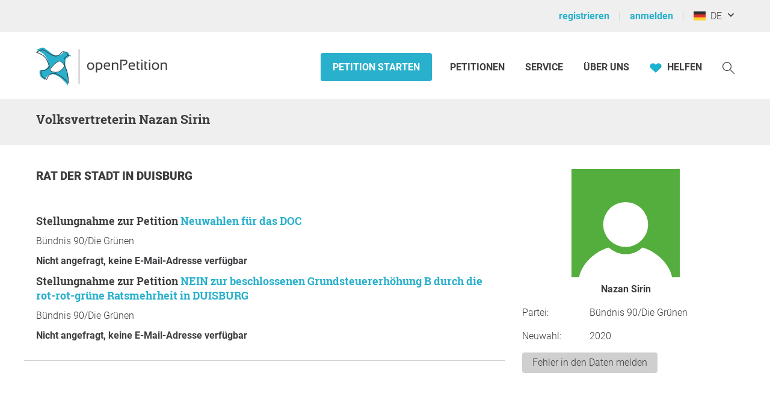

--- FILE ---
content_type: application/javascript
request_url: https://static.openpetition.de/javascript/module/AutocompleteAddress.js?1768915764
body_size: 2376
content:
/**
 * NOT IN USE FOR NOW (using Browser Autocomplete only for the time being)
 * Builds and admins an autocomplete function for our address fields (PLZ, Place and Address).
 * In this case when the user is typing in the address field we need the value from the PLZ field for the ajax request.
 */

function autocompleteAddress() {
	let postcode = document.querySelector('[name="postcode"]');
	let city = document.querySelector('[name="city"]');
	let address = document.querySelector('[name="address"]');
	var selectedSuggestion = null;
	var oldValue = '';
	var lastKeyCode = null;
	let minTermLength = 3;
	let maxShowValues = 5;
	let hoverClass = 'module-autocomplete-list-hover';

	function getElementBelow(element) {
		return element.parentNode.lastElementChild;
	}

	/**
	 * @param {element} element
	 * @param {array|string} classes Class names. It can be a array Or string then the names must be separeted with a whitespace.
	 * @return {element}
	 */
	function addClasses(element, classes) {
		if (!Array.isArray(classes)) {
			classes = classes.split(' ');
		}
		for (i=0; i < classes.length; i++) {
			element.classList.add(classes[i]);
		}
		return element;
	}

	function buildFieldsFromResponse(values, inputField) {
		if (lastKeyCode == 13) {
			lastKeyCode = null;
			return;
		}

		oldValue = inputField.value;
		autoCompletePanel.innerHTML = '';

		for (i=0; i < (values.length < maxShowValues ? values.length : maxShowValues); ++i) {
			var element = document.createElement('li');
			element.classList.add('module-autocomplete-list');

			element.innerHTML = values[i].value;

			autoCompletePanel.appendChild(element);
			element.addEventListener('click', function() {
				if (inputField.name !== "address") {
					let postcodeCity = this.innerHTML;
					let arrPostcodeCity = postcodeCity.split(/(?<=^\S+)\s/);
					let postcodeValue = arrPostcodeCity[0];
					let cityValue = arrPostcodeCity[1];
					postcode.value = postcodeValue;
					city.value = cityValue;
				} else {
					inputField.value = this.innerHTML;
				}
				oldValue = this.innerHTML;
				inputField.onkeydown = null;
				lastKeyCode = 13;

				inputField.dispatchEvent(new Event('input', {
					'bubbles': true,
					'cancelable': true
				}));
				clearAndResetPanel();
			}, false);

			element.addEventListener('mouseover', function(){
				this.classList.remove(hoverClass);
			}, false);
		}
		inputField.onkeydown = function(keyEvent) {
			attachKeyBindings(keyEvent, inputField);
		};
	}

	function clearAndResetPanel() {
		autoCompletePanel.innerHTML = '';
		selectedSuggestion = null;
	}

	function attachKeyBindings(keyEvent, inputField) {
		autoCompletePanel = getElementBelow(inputField);
		var count = autoCompletePanel.childNodes.length;
		lastKeyCode = keyEvent.keyCode;

		if (selectedSuggestion == null) selectedSuggestion = 0;

		if (keyEvent.keyCode == 40) {
			//select the next element
			selectedSuggestion++;
		} else if (keyEvent.keyCode == 38) {
			//select the element before this
			selectedSuggestion--;

		} else if (keyEvent.keyCode == 13 && selectedSuggestion) {
			keyEvent.preventDefault();
			//copy selected suggestion into our input field
			if (inputField.name !== "address") {
				let postcodeCity = autoCompletePanel.childNodes[selectedSuggestion - 1].innerHTML;
				let arrPostcodeCity = postcodeCity.split(/(?<=^\S+)\s/);
				let postcodeValue = arrPostcodeCity[0];
				let cityValue = arrPostcodeCity[1];
				postcode.value = postcodeValue;
				city.value = cityValue;
			} else {
				inputField.value = autoCompletePanel.childNodes[selectedSuggestion - 1].innerHTML;
			}
			oldValue = inputField.value;
			inputField.onkeydown = null;

			inputField.dispatchEvent(new Event('input', {
				'bubbles': true,
				'cancelable': true
			}));
			keyEvent.stopImmediatePropagation();
			clearAndResetPanel();
			return false;
		}

		if (keyEvent.keyCode == 40 || keyEvent.keyCode == 38) {
			//carussel
			if (selectedSuggestion < 1) selectedSuggestion = count;
			else if (selectedSuggestion > count) selectedSuggestion = 1;

			//remove old hover class
			for (i=0; i < count; ++i) {
				autoCompletePanel.childNodes[i].classList.remove(hoverClass);
			}
			//set hover class for selected element
			autoCompletePanel.childNodes[selectedSuggestion-1].classList.add(hoverClass);
			inputField.value = autoCompletePanel.childNodes[selectedSuggestion-1].innerHTML;
		}
	}

	function autocompleteOnBlur() {
		var _inputField = this;
		setTimeout(function(){
			// only if this is initialized for  postcodeCity we check address
			if (_inputField && _inputField.name === 'postcode') {
				let country		= document.getElementsByName('country')[0];
				_inputField.jsCheckAddress(_inputField, country.options[country.selectedIndex].value);
			}
			clearAndResetPanel();
		}, 200)
	}

	function autocompleteOnKeydown(event) {
		if (event.keyCode == 27) {
			this.value = oldValue;
			clearAndResetPanel();
		}
	}

	function autocompleteOnInput() {
		selectedSuggestion = 0;
		autoCompletePanel = getElementBelow(this);
		__inputField = this;

		var value = this.value;

		if (value.length == 0) {
			autoCompletePanel.innerHTML = '';
		}

		if (value.length >= minTermLength) {
			var requestUri = __inputField.dataset.autocompleteUri;
			var request = new HttpRequest(requestUri);

			if (this === postcode) {
				request.get({'term' : value}, true);
			} else {
				request.get({'term' : value, 'city' : postcode.value + " " + city.value}, true);
			}

			request.addEventListener('load', function(event){
				if (event.detail.status == 200) {
					buildFieldsFromResponse(event.detail.response, __inputField);
				}
			}, false);
		}
	}

	function enable() {
		for (let inputField of [postcode, city, address]) {
			if (isEnabled(inputField)) {
				continue;
			}
			//create autocomplete panel
			autoCompletePanel = document.createElement('ul');
			autoCompletePanel = addClasses(autoCompletePanel, ['theme-background-variant-1', 'theme-text-variant-5', 'module-autocomplete']);
			//get width from the input field above
			autoCompletePanel.style.width = (inputField.clientWidth - parseFloat(window.getComputedStyle(inputField, null).getPropertyValue('padding-left')) * 2) + .5 /*e.g. border fix*/ + 'px';

			inputField.parentNode.insertBefore(autoCompletePanel, inputField.nextSibling);

			//set auto-complete to off
			inputField.setAttribute('autocomplete', 'off');
			//ajax call for each key input
			inputField.addEventListener('input', autocompleteOnInput, false);
			//leave autocomplete panel when focus is lost
			inputField.addEventListener('blur', autocompleteOnBlur, false);
			inputField.addEventListener('keydown', autocompleteOnKeydown, false);
		}
	}

	function disable() {
		for (let inputField of [postcode, city, address]) {
			if (!isEnabled(inputField)) {
				continue;
			}

			inputField.removeEventListener('input', autocompleteOnInput, false);
			inputField.removeEventListener('blur', autocompleteOnBlur, false);
			inputField.removeEventListener('keydown', autocompleteOnKeydown, false);

			inputField.parentNode.querySelector('.module-autocomplete').remove();
		}
	}

	function isEnabled(inputField) {
		return !!inputField.parentNode.querySelector('.module-autocomplete');
	}

	return {
		enable: enable,
		disable: disable
	}
}
